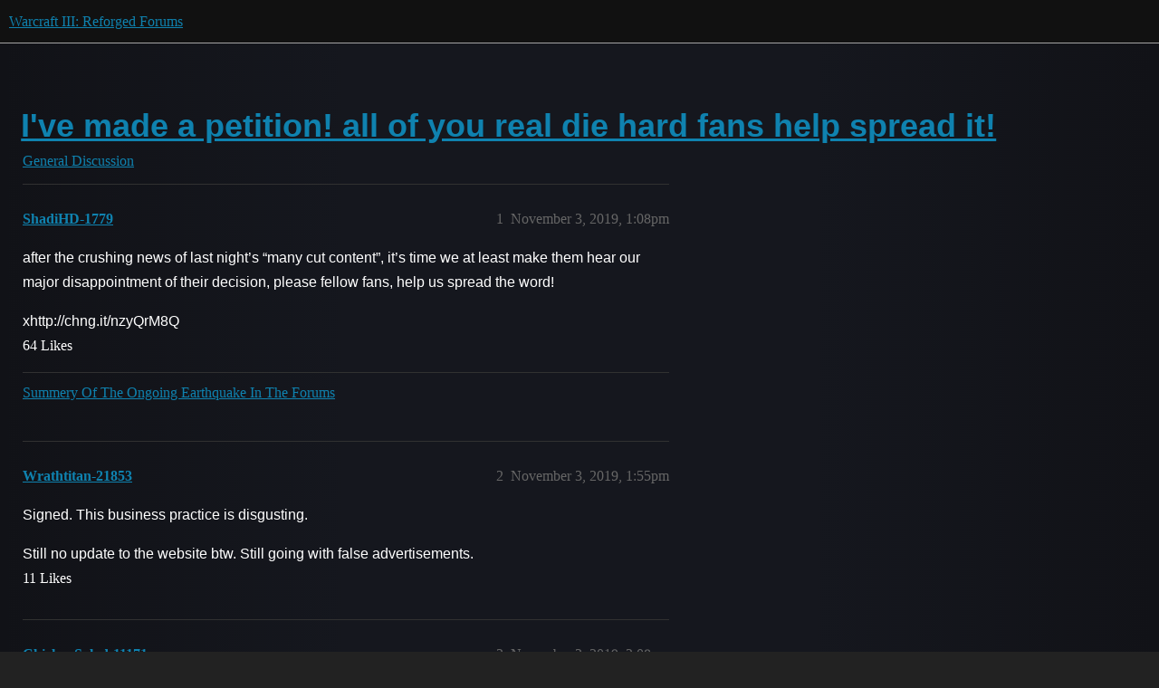

--- FILE ---
content_type: text/html; charset=utf-8
request_url: https://us.forums.blizzard.com/en/warcraft3/t/ive-made-a-petition-all-of-you-real-die-hard-fans-help-spread-it/8934
body_size: 5098
content:
<!DOCTYPE html>
<html lang="en">
  <head>
    <meta charset="utf-8">
    <title>I&#39;ve made a petition! all of you real die hard fans help spread it! - General Discussion - Warcraft III: Reforged Forums</title>
    <meta name="description" content="after the crushing news of last night’s “many cut content”, it’s time we at least make them hear our major disappointment of their decision, please fellow fans, help us spread the word! 
xhttp://chng.it/nzyQrM8Q">
    <meta name="generator" content="Discourse 3.5.3 - https://github.com/discourse/discourse version 06240420f449ca21d11714eea0ba09125e0f0310">
<link rel="icon" type="image/png" href="https://dvaih9l02iu0b.cloudfront.net/optimized/1X/14eaeee4430f3dc65dd787a61ec375d22f7ec1e0_2_32x32.png">
<link rel="apple-touch-icon" type="image/png" href="https://dvaih9l02iu0b.cloudfront.net/optimized/1X/a30e36dd0e64fc41cfa10b122871a54194bea68f_2_180x180.png">
<meta name="theme-color" media="all" content="#111111">

<meta name="color-scheme" content="dark">

<meta name="viewport" content="width=device-width, initial-scale=1.0, minimum-scale=1.0, viewport-fit=cover">
<meta name="discourse-base-uri" content="/en/warcraft3">
<link rel="canonical" href="https://us.forums.blizzard.com/en/warcraft3/t/ive-made-a-petition-all-of-you-real-die-hard-fans-help-spread-it/8934" />

<link rel="search" type="application/opensearchdescription+xml" href="https://us.forums.blizzard.com/en/warcraft3/opensearch.xml" title="Warcraft III: Reforged Forums Search">

    <link href="https://dou48tnq0ocoa.cloudfront.net/en/warcraft3/stylesheets/color_definitions_blizzard_2_3_62c49feaa65350249fabf30bdb428dab2b46054a.css?__ws=us.forums.blizzard.com" media="all" rel="stylesheet" class="light-scheme" data-scheme-id="2"/>

<link href="https://dou48tnq0ocoa.cloudfront.net/en/warcraft3/stylesheets/common_fac42a30603cd06f06a0463e1eb2d38c46696980.css?__ws=us.forums.blizzard.com" media="all" rel="stylesheet" data-target="common"  />

  <link href="https://dou48tnq0ocoa.cloudfront.net/en/warcraft3/stylesheets/desktop_fac42a30603cd06f06a0463e1eb2d38c46696980.css?__ws=us.forums.blizzard.com" media="all" rel="stylesheet" data-target="desktop"  />



    <link href="https://dou48tnq0ocoa.cloudfront.net/en/warcraft3/stylesheets/checklist_fac42a30603cd06f06a0463e1eb2d38c46696980.css?__ws=us.forums.blizzard.com" media="all" rel="stylesheet" data-target="checklist"  />
    <link href="https://dou48tnq0ocoa.cloudfront.net/en/warcraft3/stylesheets/discourse-akismet_fac42a30603cd06f06a0463e1eb2d38c46696980.css?__ws=us.forums.blizzard.com" media="all" rel="stylesheet" data-target="discourse-akismet"  />
    <link href="https://dou48tnq0ocoa.cloudfront.net/en/warcraft3/stylesheets/discourse-assign_fac42a30603cd06f06a0463e1eb2d38c46696980.css?__ws=us.forums.blizzard.com" media="all" rel="stylesheet" data-target="discourse-assign"  />
    <link href="https://dou48tnq0ocoa.cloudfront.net/en/warcraft3/stylesheets/discourse-characters-required_fac42a30603cd06f06a0463e1eb2d38c46696980.css?__ws=us.forums.blizzard.com" media="all" rel="stylesheet" data-target="discourse-characters-required"  />
    <link href="https://dou48tnq0ocoa.cloudfront.net/en/warcraft3/stylesheets/discourse-details_fac42a30603cd06f06a0463e1eb2d38c46696980.css?__ws=us.forums.blizzard.com" media="all" rel="stylesheet" data-target="discourse-details"  />
    <link href="https://dou48tnq0ocoa.cloudfront.net/en/warcraft3/stylesheets/discourse-group-tracker_fac42a30603cd06f06a0463e1eb2d38c46696980.css?__ws=us.forums.blizzard.com" media="all" rel="stylesheet" data-target="discourse-group-tracker"  />
    <link href="https://dou48tnq0ocoa.cloudfront.net/en/warcraft3/stylesheets/discourse-lazy-videos_fac42a30603cd06f06a0463e1eb2d38c46696980.css?__ws=us.forums.blizzard.com" media="all" rel="stylesheet" data-target="discourse-lazy-videos"  />
    <link href="https://dou48tnq0ocoa.cloudfront.net/en/warcraft3/stylesheets/discourse-local-dates_fac42a30603cd06f06a0463e1eb2d38c46696980.css?__ws=us.forums.blizzard.com" media="all" rel="stylesheet" data-target="discourse-local-dates"  />
    <link href="https://dou48tnq0ocoa.cloudfront.net/en/warcraft3/stylesheets/discourse-presence_fac42a30603cd06f06a0463e1eb2d38c46696980.css?__ws=us.forums.blizzard.com" media="all" rel="stylesheet" data-target="discourse-presence"  />
    <link href="https://dou48tnq0ocoa.cloudfront.net/en/warcraft3/stylesheets/discourse-sift_fac42a30603cd06f06a0463e1eb2d38c46696980.css?__ws=us.forums.blizzard.com" media="all" rel="stylesheet" data-target="discourse-sift"  />
    <link href="https://dou48tnq0ocoa.cloudfront.net/en/warcraft3/stylesheets/discourse-solved_fac42a30603cd06f06a0463e1eb2d38c46696980.css?__ws=us.forums.blizzard.com" media="all" rel="stylesheet" data-target="discourse-solved"  />
    <link href="https://dou48tnq0ocoa.cloudfront.net/en/warcraft3/stylesheets/discourse-templates_fac42a30603cd06f06a0463e1eb2d38c46696980.css?__ws=us.forums.blizzard.com" media="all" rel="stylesheet" data-target="discourse-templates"  />
    <link href="https://dou48tnq0ocoa.cloudfront.net/en/warcraft3/stylesheets/discourse-tooltips_fac42a30603cd06f06a0463e1eb2d38c46696980.css?__ws=us.forums.blizzard.com" media="all" rel="stylesheet" data-target="discourse-tooltips"  />
    <link href="https://dou48tnq0ocoa.cloudfront.net/en/warcraft3/stylesheets/discourse-topic-voting_fac42a30603cd06f06a0463e1eb2d38c46696980.css?__ws=us.forums.blizzard.com" media="all" rel="stylesheet" data-target="discourse-topic-voting"  />
    <link href="https://dou48tnq0ocoa.cloudfront.net/en/warcraft3/stylesheets/discourse-user-notes_fac42a30603cd06f06a0463e1eb2d38c46696980.css?__ws=us.forums.blizzard.com" media="all" rel="stylesheet" data-target="discourse-user-notes"  />
    <link href="https://dou48tnq0ocoa.cloudfront.net/en/warcraft3/stylesheets/footnote_fac42a30603cd06f06a0463e1eb2d38c46696980.css?__ws=us.forums.blizzard.com" media="all" rel="stylesheet" data-target="footnote"  />
    <link href="https://dou48tnq0ocoa.cloudfront.net/en/warcraft3/stylesheets/hosted-site_fac42a30603cd06f06a0463e1eb2d38c46696980.css?__ws=us.forums.blizzard.com" media="all" rel="stylesheet" data-target="hosted-site"  />
    <link href="https://dou48tnq0ocoa.cloudfront.net/en/warcraft3/stylesheets/poll_fac42a30603cd06f06a0463e1eb2d38c46696980.css?__ws=us.forums.blizzard.com" media="all" rel="stylesheet" data-target="poll"  />
    <link href="https://dou48tnq0ocoa.cloudfront.net/en/warcraft3/stylesheets/spoiler-alert_fac42a30603cd06f06a0463e1eb2d38c46696980.css?__ws=us.forums.blizzard.com" media="all" rel="stylesheet" data-target="spoiler-alert"  />
    <link href="https://dou48tnq0ocoa.cloudfront.net/en/warcraft3/stylesheets/discourse-topic-voting_desktop_fac42a30603cd06f06a0463e1eb2d38c46696980.css?__ws=us.forums.blizzard.com" media="all" rel="stylesheet" data-target="discourse-topic-voting_desktop"  />
    <link href="https://dou48tnq0ocoa.cloudfront.net/en/warcraft3/stylesheets/poll_desktop_fac42a30603cd06f06a0463e1eb2d38c46696980.css?__ws=us.forums.blizzard.com" media="all" rel="stylesheet" data-target="poll_desktop"  />

  <link href="https://dou48tnq0ocoa.cloudfront.net/en/warcraft3/stylesheets/common_theme_3_0aa66482ae03bcc8a80e24ab1bae3f58f5800e7b.css?__ws=us.forums.blizzard.com" media="all" rel="stylesheet" data-target="common_theme" data-theme-id="3" data-theme-name="blizzard"/>
    <link href="https://dou48tnq0ocoa.cloudfront.net/en/warcraft3/stylesheets/desktop_theme_3_b4d2bfe51e9d7d4ec5b01b0a09f07e5cb47ce7ff.css?__ws=us.forums.blizzard.com" media="all" rel="stylesheet" data-target="desktop_theme" data-theme-id="3" data-theme-name="blizzard"/>

    
    
        <link rel="alternate nofollow" type="application/rss+xml" title="RSS feed of &#39;I&#39;ve made a petition! all of you real die hard fans help spread it!&#39;" href="https://us.forums.blizzard.com/en/warcraft3/t/ive-made-a-petition-all-of-you-real-die-hard-fans-help-spread-it/8934.rss" />
    <meta property="og:site_name" content="Warcraft III: Reforged Forums" />
<meta property="og:type" content="website" />
<meta name="twitter:card" content="summary_large_image" />
<meta name="twitter:image" content="https://dvaih9l02iu0b.cloudfront.net/original/1X/4366108261fe87690764712332bcf90621901853.png" />
<meta property="og:image" content="https://dvaih9l02iu0b.cloudfront.net/original/1X/341d934a3a59d907849d1445d2b5e66e31de972b.png" />
<meta property="og:url" content="https://us.forums.blizzard.com/en/warcraft3/t/ive-made-a-petition-all-of-you-real-die-hard-fans-help-spread-it/8934" />
<meta name="twitter:url" content="https://us.forums.blizzard.com/en/warcraft3/t/ive-made-a-petition-all-of-you-real-die-hard-fans-help-spread-it/8934" />
<meta property="og:title" content="I&#39;ve made a petition! all of you real die hard fans help spread it!" />
<meta name="twitter:title" content="I&#39;ve made a petition! all of you real die hard fans help spread it!" />
<meta property="og:description" content="after the crushing news of last night’s “many cut content”, it’s time we at least make them hear our major disappointment of their decision, please fellow fans, help us spread the word!  xhttp://chng.it/nzyQrM8Q" />
<meta name="twitter:description" content="after the crushing news of last night’s “many cut content”, it’s time we at least make them hear our major disappointment of their decision, please fellow fans, help us spread the word!  xhttp://chng.it/nzyQrM8Q" />
<meta property="og:article:section" content="General Discussion" />
<meta property="og:article:section:color" content="0088CC" />
<meta name="twitter:label1" value="Reading time" />
<meta name="twitter:data1" value="14 mins 🕑" />
<meta name="twitter:label2" value="Likes" />
<meta name="twitter:data2" value="176 ❤" />
<meta property="article:published_time" content="2019-11-03T13:08:02+00:00" />
<meta property="og:ignore_canonical" content="true" />

        <link rel="next" href="/en/warcraft3/t/ive-made-a-petition-all-of-you-real-die-hard-fans-help-spread-it/8934?page=2">

    
  </head>
  <body class="crawler ">
    
    <header>
  <a href="/en/warcraft3/">Warcraft III: Reforged Forums</a>
</header>

    <div id="main-outlet" class="wrap" role="main">
        <div id="topic-title">
    <h1>
      <a href="/en/warcraft3/t/ive-made-a-petition-all-of-you-real-die-hard-fans-help-spread-it/8934">I&#39;ve made a petition! all of you real die hard fans help spread it!</a>
    </h1>

      <div class="topic-category" itemscope itemtype="http://schema.org/BreadcrumbList">
          <span itemprop="itemListElement" itemscope itemtype="http://schema.org/ListItem">
            <a href="/en/warcraft3/c/general-discussion/5" class="badge-wrapper bullet" itemprop="item">
              <span class='badge-category-bg' style='background-color: #0088CC'></span>
              <span class='badge-category clear-badge'>
                <span class='category-name' itemprop='name'>General Discussion</span>
              </span>
            </a>
            <meta itemprop="position" content="1" />
          </span>
      </div>

  </div>

  

    <div itemscope itemtype='http://schema.org/DiscussionForumPosting'>
      <meta itemprop='headline' content='I&#39;ve made a petition! all of you real die hard fans help spread it!'>
      <link itemprop='url' href='https://us.forums.blizzard.com/en/warcraft3/t/ive-made-a-petition-all-of-you-real-die-hard-fans-help-spread-it/8934'>
      <meta itemprop='datePublished' content='2019-11-03T13:08:02Z'>
        <meta itemprop='articleSection' content='General Discussion'>
      <meta itemprop='keywords' content=''>
      <div itemprop='publisher' itemscope itemtype="http://schema.org/Organization">
        <meta itemprop='name' content='Warcraft III: Reforged Forums'>
          <div itemprop='logo' itemscope itemtype="http://schema.org/ImageObject">
            <meta itemprop='url' content='https://dvaih9l02iu0b.cloudfront.net/original/1X/44fa9e9265d55e997e6c0d7deb321f05d02703cb.png'>
          </div>
      </div>


          <div id='post_1'  class='topic-body crawler-post'>
            <div class='crawler-post-meta'>
              <span class="creator" itemprop="author" itemscope itemtype="http://schema.org/Person">
                <a itemprop="url" rel='nofollow' href='https://us.forums.blizzard.com/en/warcraft3/u/ShadiHD-1779'><span itemprop='name'>ShadiHD-1779</span></a>
                
              </span>

                <link itemprop="mainEntityOfPage" href="https://us.forums.blizzard.com/en/warcraft3/t/ive-made-a-petition-all-of-you-real-die-hard-fans-help-spread-it/8934">


              <span class="crawler-post-infos">
                  <time  datetime='2019-11-03T13:08:02Z' class='post-time'>
                    November 3, 2019,  1:08pm
                  </time>
                  <meta itemprop='dateModified' content='2019-11-03T13:08:02Z'>
              <span itemprop='position'>1</span>
              </span>
            </div>
            <div class='post' itemprop='text'>
              <p>after the crushing news of last night’s “many cut content”, it’s time we at least make them hear our major disappointment of their decision, please fellow fans, help us spread the word!</p>
<p>xhttp://chng.it/nzyQrM8Q</p>
            </div>

            <div itemprop="interactionStatistic" itemscope itemtype="http://schema.org/InteractionCounter">
              <meta itemprop="interactionType" content="http://schema.org/LikeAction"/>
              <meta itemprop="userInteractionCount" content="64" />
              <span class='post-likes'>64 Likes</span>
            </div>

                <div class='crawler-linkback-list' itemscope itemtype='http://schema.org/ItemList'>
                      <div itemprop='itemListElement' itemscope itemtype='http://schema.org/ListItem'>
                        <a itemprop='url' href="https://us.forums.blizzard.com/en/warcraft3/t/summery-of-the-ongoing-earthquake-in-the-forums/9015">Summery Of The Ongoing Earthquake In The Forums</a>
                        <meta itemprop='position' content='1'>
                      </div>
                </div>
          </div>
          <div id='post_2' itemprop='comment' itemscope itemtype='http://schema.org/Comment' class='topic-body crawler-post'>
            <div class='crawler-post-meta'>
              <span class="creator" itemprop="author" itemscope itemtype="http://schema.org/Person">
                <a itemprop="url" rel='nofollow' href='https://us.forums.blizzard.com/en/warcraft3/u/Wrathtitan-21853'><span itemprop='name'>Wrathtitan-21853</span></a>
                
              </span>



              <span class="crawler-post-infos">
                  <time itemprop='datePublished' datetime='2019-11-03T13:55:44Z' class='post-time'>
                    November 3, 2019,  1:55pm
                  </time>
                  <meta itemprop='dateModified' content='2019-11-03T13:55:44Z'>
              <span itemprop='position'>2</span>
              </span>
            </div>
            <div class='post' itemprop='text'>
              <p>Signed. This business practice is disgusting.</p>
<p>Still no update to the website btw. Still going with false advertisements.</p>
            </div>

            <div itemprop="interactionStatistic" itemscope itemtype="http://schema.org/InteractionCounter">
              <meta itemprop="interactionType" content="http://schema.org/LikeAction"/>
              <meta itemprop="userInteractionCount" content="11" />
              <span class='post-likes'>11 Likes</span>
            </div>

          </div>
          <div id='post_3' itemprop='comment' itemscope itemtype='http://schema.org/Comment' class='topic-body crawler-post'>
            <div class='crawler-post-meta'>
              <span class="creator" itemprop="author" itemscope itemtype="http://schema.org/Person">
                <a itemprop="url" rel='nofollow' href='https://us.forums.blizzard.com/en/warcraft3/u/ChickenSalad-11171'><span itemprop='name'>ChickenSalad-11171</span></a>
                
              </span>



              <span class="crawler-post-infos">
                  <time itemprop='datePublished' datetime='2019-11-03T14:08:51Z' class='post-time'>
                    November 3, 2019,  2:08pm
                  </time>
                  <meta itemprop='dateModified' content='2019-11-03T14:08:51Z'>
              <span itemprop='position'>3</span>
              </span>
            </div>
            <div class='post' itemprop='text'>
              <p>Signed <img src="https://dou48tnq0ocoa.cloudfront.net/en/warcraft3/images/emoji/twitter/slight_smile.png?v=6" title=":slight_smile:" class="emoji" alt=":slight_smile:"></p>
            </div>

            <div itemprop="interactionStatistic" itemscope itemtype="http://schema.org/InteractionCounter">
              <meta itemprop="interactionType" content="http://schema.org/LikeAction"/>
              <meta itemprop="userInteractionCount" content="5" />
              <span class='post-likes'>5 Likes</span>
            </div>

          </div>
          <div id='post_4' itemprop='comment' itemscope itemtype='http://schema.org/Comment' class='topic-body crawler-post'>
            <div class='crawler-post-meta'>
              <span class="creator" itemprop="author" itemscope itemtype="http://schema.org/Person">
                <a itemprop="url" rel='nofollow' href='https://us.forums.blizzard.com/en/warcraft3/u/Artruder-2837'><span itemprop='name'>Artruder-2837</span></a>
                
              </span>



              <span class="crawler-post-infos">
                  <time itemprop='datePublished' datetime='2019-11-03T14:13:41Z' class='post-time'>
                    November 3, 2019,  2:13pm
                  </time>
                  <meta itemprop='dateModified' content='2019-11-03T14:13:41Z'>
              <span itemprop='position'>4</span>
              </span>
            </div>
            <div class='post' itemprop='text'>
              <p>Signed. Yea still going with false advertisements.</p>
            </div>

            <div itemprop="interactionStatistic" itemscope itemtype="http://schema.org/InteractionCounter">
              <meta itemprop="interactionType" content="http://schema.org/LikeAction"/>
              <meta itemprop="userInteractionCount" content="2" />
              <span class='post-likes'>2 Likes</span>
            </div>

          </div>
          <div id='post_5' itemprop='comment' itemscope itemtype='http://schema.org/Comment' class='topic-body crawler-post'>
            <div class='crawler-post-meta'>
              <span class="creator" itemprop="author" itemscope itemtype="http://schema.org/Person">
                <a itemprop="url" rel='nofollow' href='https://us.forums.blizzard.com/en/warcraft3/u/MrFelian-2710'><span itemprop='name'>MrFelian-2710</span></a>
                
              </span>



              <span class="crawler-post-infos">
                  <time itemprop='datePublished' datetime='2019-11-03T14:21:15Z' class='post-time'>
                    November 3, 2019,  2:21pm
                  </time>
                  <meta itemprop='dateModified' content='2019-11-03T14:21:15Z'>
              <span itemprop='position'>5</span>
              </span>
            </div>
            <div class='post' itemprop='text'>
              <p>Signed, hopefully they know how we feel about the whole thing. I wouldn’t mind if they take more time to work on the game and delay the release if need be to deliver on what was promised…</p>
            </div>

            <div itemprop="interactionStatistic" itemscope itemtype="http://schema.org/InteractionCounter">
              <meta itemprop="interactionType" content="http://schema.org/LikeAction"/>
              <meta itemprop="userInteractionCount" content="4" />
              <span class='post-likes'>4 Likes</span>
            </div>

          </div>
          <div id='post_6' itemprop='comment' itemscope itemtype='http://schema.org/Comment' class='topic-body crawler-post'>
            <div class='crawler-post-meta'>
              <span class="creator" itemprop="author" itemscope itemtype="http://schema.org/Person">
                <a itemprop="url" rel='nofollow' href='https://us.forums.blizzard.com/en/warcraft3/u/Anteiku-21732'><span itemprop='name'>Anteiku-21732</span></a>
                
              </span>



              <span class="crawler-post-infos">
                  <time itemprop='datePublished' datetime='2019-11-03T14:28:13Z' class='post-time'>
                    November 3, 2019,  2:28pm
                  </time>
                  <meta itemprop='dateModified' content='2019-11-03T14:28:13Z'>
              <span itemprop='position'>6</span>
              </span>
            </div>
            <div class='post' itemprop='text'>
              <p>Signed in 10 characters.</p>
            </div>

            <div itemprop="interactionStatistic" itemscope itemtype="http://schema.org/InteractionCounter">
              <meta itemprop="interactionType" content="http://schema.org/LikeAction"/>
              <meta itemprop="userInteractionCount" content="1" />
              <span class='post-likes'>1 Like</span>
            </div>

          </div>
          <div id='post_7' itemprop='comment' itemscope itemtype='http://schema.org/Comment' class='topic-body crawler-post'>
            <div class='crawler-post-meta'>
              <span class="creator" itemprop="author" itemscope itemtype="http://schema.org/Person">
                <a itemprop="url" rel='nofollow' href='https://us.forums.blizzard.com/en/warcraft3/u/Dwits-1289'><span itemprop='name'>Dwits-1289</span></a>
                
              </span>



              <span class="crawler-post-infos">
                  <time itemprop='datePublished' datetime='2019-11-03T14:45:33Z' class='post-time'>
                    November 3, 2019,  2:45pm
                  </time>
                  <meta itemprop='dateModified' content='2019-11-03T14:45:33Z'>
              <span itemprop='position'>7</span>
              </span>
            </div>
            <div class='post' itemprop='text'>
              <p>I signed but it will have more impact if the redaction is less aggressive, just a suggestion.</p>
            </div>

            <div itemprop="interactionStatistic" itemscope itemtype="http://schema.org/InteractionCounter">
              <meta itemprop="interactionType" content="http://schema.org/LikeAction"/>
              <meta itemprop="userInteractionCount" content="2" />
              <span class='post-likes'>2 Likes</span>
            </div>

          </div>
          <div id='post_8' itemprop='comment' itemscope itemtype='http://schema.org/Comment' class='topic-body crawler-post'>
            <div class='crawler-post-meta'>
              <span class="creator" itemprop="author" itemscope itemtype="http://schema.org/Person">
                <a itemprop="url" rel='nofollow' href='https://us.forums.blizzard.com/en/warcraft3/u/ShadiHD-1779'><span itemprop='name'>ShadiHD-1779</span></a>
                
              </span>



              <span class="crawler-post-infos">
                  <time itemprop='datePublished' datetime='2019-11-03T14:47:00Z' class='post-time'>
                    November 3, 2019,  2:47pm
                  </time>
                  <meta itemprop='dateModified' content='2019-11-03T14:47:00Z'>
              <span itemprop='position'>8</span>
              </span>
            </div>
            <div class='post' itemprop='text'>
              <p>I’m open for suggestions</p>
            </div>

            <div itemprop="interactionStatistic" itemscope itemtype="http://schema.org/InteractionCounter">
              <meta itemprop="interactionType" content="http://schema.org/LikeAction"/>
              <meta itemprop="userInteractionCount" content="0" />
              <span class='post-likes'></span>
            </div>

          </div>
          <div id='post_9' itemprop='comment' itemscope itemtype='http://schema.org/Comment' class='topic-body crawler-post'>
            <div class='crawler-post-meta'>
              <span class="creator" itemprop="author" itemscope itemtype="http://schema.org/Person">
                <a itemprop="url" rel='nofollow' href='https://us.forums.blizzard.com/en/warcraft3/u/KingOfNubz-1532'><span itemprop='name'>KingOfNubz-1532</span></a>
                
              </span>



              <span class="crawler-post-infos">
                  <time itemprop='datePublished' datetime='2019-11-03T15:38:53Z' class='post-time'>
                    November 3, 2019,  3:38pm
                  </time>
                  <meta itemprop='dateModified' content='2019-11-03T15:38:53Z'>
              <span itemprop='position'>9</span>
              </span>
            </div>
            <div class='post' itemprop='text'>
              <p>I have signed it.</p>
            </div>

            <div itemprop="interactionStatistic" itemscope itemtype="http://schema.org/InteractionCounter">
              <meta itemprop="interactionType" content="http://schema.org/LikeAction"/>
              <meta itemprop="userInteractionCount" content="1" />
              <span class='post-likes'>1 Like</span>
            </div>

          </div>
          <div id='post_10' itemprop='comment' itemscope itemtype='http://schema.org/Comment' class='topic-body crawler-post'>
            <div class='crawler-post-meta'>
              <span class="creator" itemprop="author" itemscope itemtype="http://schema.org/Person">
                <a itemprop="url" rel='nofollow' href='https://us.forums.blizzard.com/en/warcraft3/u/Pharven-2108'><span itemprop='name'>Pharven-2108</span></a>
                
              </span>



              <span class="crawler-post-infos">
                  <time itemprop='datePublished' datetime='2019-11-03T15:40:02Z' class='post-time'>
                    November 3, 2019,  3:40pm
                  </time>
                  <meta itemprop='dateModified' content='2019-11-03T15:40:02Z'>
              <span itemprop='position'>10</span>
              </span>
            </div>
            <div class='post' itemprop='text'>
              <p>Signed. I want that cool new Campaign</p>
            </div>

            <div itemprop="interactionStatistic" itemscope itemtype="http://schema.org/InteractionCounter">
              <meta itemprop="interactionType" content="http://schema.org/LikeAction"/>
              <meta itemprop="userInteractionCount" content="0" />
              <span class='post-likes'></span>
            </div>

          </div>
          <div id='post_11' itemprop='comment' itemscope itemtype='http://schema.org/Comment' class='topic-body crawler-post'>
            <div class='crawler-post-meta'>
              <span class="creator" itemprop="author" itemscope itemtype="http://schema.org/Person">
                <a itemprop="url" rel='nofollow' href='https://us.forums.blizzard.com/en/warcraft3/u/Adûnâi-2366'><span itemprop='name'>Adûnâi-2366</span></a>
                
              </span>



              <span class="crawler-post-infos">
                  <time itemprop='datePublished' datetime='2019-11-03T15:42:29Z' class='post-time'>
                    November 3, 2019,  3:42pm
                  </time>
                  <meta itemprop='dateModified' content='2019-11-03T15:42:29Z'>
              <span itemprop='position'>11</span>
              </span>
            </div>
            <div class='post' itemprop='text'>
              <blockquote>
<ul>
<li>the choice of choosing between the old original campaign (playthrough) or the new reforged campain (now cut and we’re forced to play the original just with updated skins).</li>
</ul>
</blockquote>
<p>Actually, a lie. There is a choice between the two in the hacked client.</p>
<blockquote>
<ul>
<li>the choice to be able to choose new voice acting (cancelled and cut) and old ones.</li>
</ul>
</blockquote>
<p>A far bigger issue is not that the English will not have new voices but that the Russian seems not to have the old.</p>
            </div>

            <div itemprop="interactionStatistic" itemscope itemtype="http://schema.org/InteractionCounter">
              <meta itemprop="interactionType" content="http://schema.org/LikeAction"/>
              <meta itemprop="userInteractionCount" content="0" />
              <span class='post-likes'></span>
            </div>

          </div>
          <div id='post_12' itemprop='comment' itemscope itemtype='http://schema.org/Comment' class='topic-body crawler-post'>
            <div class='crawler-post-meta'>
              <span class="creator" itemprop="author" itemscope itemtype="http://schema.org/Person">
                <a itemprop="url" rel='nofollow' href='https://us.forums.blizzard.com/en/warcraft3/u/BubilsGnim-1392'><span itemprop='name'>BubilsGnim-1392</span></a>
                
              </span>



              <span class="crawler-post-infos">
                  <time itemprop='datePublished' datetime='2019-11-03T16:19:43Z' class='post-time'>
                    November 3, 2019,  4:19pm
                  </time>
                  <meta itemprop='dateModified' content='2019-11-03T16:19:43Z'>
              <span itemprop='position'>12</span>
              </span>
            </div>
            <div class='post' itemprop='text'>
              <p>Nobody gives one actual damn about your stupid petition.<br>
Least of all blizzard.</p>
<p>I mean go ahead do what you want but,<br>
don’t kid yourself.</p>
<p>They don’t care.</p>
            </div>

            <div itemprop="interactionStatistic" itemscope itemtype="http://schema.org/InteractionCounter">
              <meta itemprop="interactionType" content="http://schema.org/LikeAction"/>
              <meta itemprop="userInteractionCount" content="5" />
              <span class='post-likes'>5 Likes</span>
            </div>

          </div>
          <div id='post_13' itemprop='comment' itemscope itemtype='http://schema.org/Comment' class='topic-body crawler-post'>
            <div class='crawler-post-meta'>
              <span class="creator" itemprop="author" itemscope itemtype="http://schema.org/Person">
                <a itemprop="url" rel='nofollow' href='https://us.forums.blizzard.com/en/warcraft3/u/BrotherRoga-2621'><span itemprop='name'>BrotherRoga-2621</span></a>
                
              </span>



              <span class="crawler-post-infos">
                  <time itemprop='datePublished' datetime='2019-11-03T16:21:31Z' class='post-time'>
                    November 3, 2019,  4:21pm
                  </time>
                  <meta itemprop='dateModified' content='2019-11-03T16:21:31Z'>
              <span itemprop='position'>13</span>
              </span>
            </div>
            <div class='post' itemprop='text'>
              <p>I always did wonder if these petition things actually did something.</p>
<p>Here goes, I suppose.</p>
            </div>

            <div itemprop="interactionStatistic" itemscope itemtype="http://schema.org/InteractionCounter">
              <meta itemprop="interactionType" content="http://schema.org/LikeAction"/>
              <meta itemprop="userInteractionCount" content="1" />
              <span class='post-likes'>1 Like</span>
            </div>

          </div>
          <div id='post_14' itemprop='comment' itemscope itemtype='http://schema.org/Comment' class='topic-body crawler-post'>
            <div class='crawler-post-meta'>
              <span class="creator" itemprop="author" itemscope itemtype="http://schema.org/Person">
                <a itemprop="url" rel='nofollow' href='https://us.forums.blizzard.com/en/warcraft3/u/Telenil-1340'><span itemprop='name'>Telenil-1340</span></a>
                
              </span>



              <span class="crawler-post-infos">
                  <time itemprop='datePublished' datetime='2019-11-03T16:23:27Z' class='post-time'>
                    November 3, 2019,  4:23pm
                  </time>
                  <meta itemprop='dateModified' content='2019-11-03T16:23:27Z'>
              <span itemprop='position'>14</span>
              </span>
            </div>
            <div class='post' itemprop='text'>
              <aside class="quote no-group" data-username="BrotherRoga-2621" data-post="13" data-topic="8934">
<div class="title">
<div class="quote-controls"></div>
<img loading="lazy" alt="" width="24" height="24" src="https://dou48tnq0ocoa.cloudfront.net/en/warcraft3/plugins/discourse-blizzard-plugin/images/avatars/warcraft3/default.png" class="avatar"> BrotherRoga:</div>
<blockquote>
<p>I always did wonder if these petition things actually did something.</p>
</blockquote>
</aside>
<p>Well, we got WoW Classic because of a petition. But it reached 200,000 signatures.</p>
            </div>

            <div itemprop="interactionStatistic" itemscope itemtype="http://schema.org/InteractionCounter">
              <meta itemprop="interactionType" content="http://schema.org/LikeAction"/>
              <meta itemprop="userInteractionCount" content="1" />
              <span class='post-likes'>1 Like</span>
            </div>

          </div>
          <div id='post_15' itemprop='comment' itemscope itemtype='http://schema.org/Comment' class='topic-body crawler-post'>
            <div class='crawler-post-meta'>
              <span class="creator" itemprop="author" itemscope itemtype="http://schema.org/Person">
                <a itemprop="url" rel='nofollow' href='https://us.forums.blizzard.com/en/warcraft3/u/Minion-2156'><span itemprop='name'>Minion-2156</span></a>
                
              </span>



              <span class="crawler-post-infos">
                  <time itemprop='datePublished' datetime='2019-11-03T16:24:20Z' class='post-time'>
                    November 3, 2019,  4:24pm
                  </time>
                  <meta itemprop='dateModified' content='2019-11-03T16:24:20Z'>
              <span itemprop='position'>15</span>
              </span>
            </div>
            <div class='post' itemprop='text'>
              <p>Blizzard opened pandora box by saying that they cancel changes because of whining, now who whine more and louder will be the winner.</p>
            </div>

            <div itemprop="interactionStatistic" itemscope itemtype="http://schema.org/InteractionCounter">
              <meta itemprop="interactionType" content="http://schema.org/LikeAction"/>
              <meta itemprop="userInteractionCount" content="0" />
              <span class='post-likes'></span>
            </div>

          </div>
          <div id='post_16' itemprop='comment' itemscope itemtype='http://schema.org/Comment' class='topic-body crawler-post'>
            <div class='crawler-post-meta'>
              <span class="creator" itemprop="author" itemscope itemtype="http://schema.org/Person">
                <a itemprop="url" rel='nofollow' href='https://us.forums.blizzard.com/en/warcraft3/u/Adûnâi-2366'><span itemprop='name'>Adûnâi-2366</span></a>
                
              </span>



              <span class="crawler-post-infos">
                  <time itemprop='datePublished' datetime='2019-11-03T16:26:00Z' class='post-time'>
                    November 3, 2019,  4:26pm
                  </time>
                  <meta itemprop='dateModified' content='2019-11-03T16:26:00Z'>
              <span itemprop='position'>16</span>
              </span>
            </div>
            <div class='post' itemprop='text'>
              <aside class="quote no-group" data-username="BrotherRoga-2621" data-post="13" data-topic="8934">
<div class="title">
<div class="quote-controls"></div>
<img loading="lazy" alt="" width="24" height="24" src="https://dou48tnq0ocoa.cloudfront.net/en/warcraft3/plugins/discourse-blizzard-plugin/images/avatars/warcraft3/default.png" class="avatar"> BrotherRoga:</div>
<blockquote>
<p>I always did wonder if these petition things actually did something.</p>
</blockquote>
</aside>
<p>I got suggested other petitions to sign - one with 400k signed about some male K-pop star, another with 30k signed against abortions in Northern Ireland.</p>
<p>Yay.</p>
            </div>

            <div itemprop="interactionStatistic" itemscope itemtype="http://schema.org/InteractionCounter">
              <meta itemprop="interactionType" content="http://schema.org/LikeAction"/>
              <meta itemprop="userInteractionCount" content="2" />
              <span class='post-likes'>2 Likes</span>
            </div>

          </div>
          <div id='post_17' itemprop='comment' itemscope itemtype='http://schema.org/Comment' class='topic-body crawler-post'>
            <div class='crawler-post-meta'>
              <span class="creator" itemprop="author" itemscope itemtype="http://schema.org/Person">
                <a itemprop="url" rel='nofollow' href='https://us.forums.blizzard.com/en/warcraft3/u/Telenil-1340'><span itemprop='name'>Telenil-1340</span></a>
                
              </span>



              <span class="crawler-post-infos">
                  <time itemprop='datePublished' datetime='2019-11-03T16:26:59Z' class='post-time'>
                    November 3, 2019,  4:26pm
                  </time>
                  <meta itemprop='dateModified' content='2019-11-03T16:26:59Z'>
              <span itemprop='position'>17</span>
              </span>
            </div>
            <div class='post' itemprop='text'>
              <aside class="quote no-group" data-username="Minion-2156" data-post="15" data-topic="8934" data-full="true">
<div class="title">
<div class="quote-controls"></div>
<img loading="lazy" alt="" width="24" height="24" src="https://dou48tnq0ocoa.cloudfront.net/en/warcraft3/plugins/discourse-blizzard-plugin/images/avatars/warcraft3/default.png" class="avatar"> Minion:</div>
<blockquote>
<p>Blizzard opened pandora box by saying that they cancel changes because of whining, now who whine more and louder will be the winner.</p>
</blockquote>
</aside>
<p>Actually, those who wanted to keep the lore intact did a lot more than whining. There were thought-out posts and constructed arguments, not (or not only) “omg Blizzard you will ruin War 3 forever”.</p>
            </div>

            <div itemprop="interactionStatistic" itemscope itemtype="http://schema.org/InteractionCounter">
              <meta itemprop="interactionType" content="http://schema.org/LikeAction"/>
              <meta itemprop="userInteractionCount" content="3" />
              <span class='post-likes'>3 Likes</span>
            </div>

          </div>
          <div id='post_18' itemprop='comment' itemscope itemtype='http://schema.org/Comment' class='topic-body crawler-post'>
            <div class='crawler-post-meta'>
              <span class="creator" itemprop="author" itemscope itemtype="http://schema.org/Person">
                <a itemprop="url" rel='nofollow' href='https://us.forums.blizzard.com/en/warcraft3/u/escix-1981'><span itemprop='name'>escix-1981</span></a>
                
              </span>



              <span class="crawler-post-infos">
                  <time itemprop='datePublished' datetime='2019-11-03T16:27:41Z' class='post-time'>
                    November 3, 2019,  4:27pm
                  </time>
                  <meta itemprop='dateModified' content='2019-11-03T16:27:41Z'>
              <span itemprop='position'>18</span>
              </span>
            </div>
            <div class='post' itemprop='text'>
              <p>why?  I’m actually happy, why would you want the story to change?</p>
            </div>

            <div itemprop="interactionStatistic" itemscope itemtype="http://schema.org/InteractionCounter">
              <meta itemprop="interactionType" content="http://schema.org/LikeAction"/>
              <meta itemprop="userInteractionCount" content="0" />
              <span class='post-likes'></span>
            </div>

          </div>
          <div id='post_19' itemprop='comment' itemscope itemtype='http://schema.org/Comment' class='topic-body crawler-post'>
            <div class='crawler-post-meta'>
              <span class="creator" itemprop="author" itemscope itemtype="http://schema.org/Person">
                <a itemprop="url" rel='nofollow' href='https://us.forums.blizzard.com/en/warcraft3/u/Adûnâi-2366'><span itemprop='name'>Adûnâi-2366</span></a>
                
              </span>



              <span class="crawler-post-infos">
                  <time itemprop='datePublished' datetime='2019-11-03T16:28:17Z' class='post-time'>
                    November 3, 2019,  4:28pm
                  </time>
                  <meta itemprop='dateModified' content='2019-11-03T16:28:17Z'>
              <span itemprop='position'>19</span>
              </span>
            </div>
            <div class='post' itemprop='text'>
              <aside class="quote no-group" data-username="escix-1981" data-post="18" data-topic="8934">
<div class="title">
<div class="quote-controls"></div>
<img loading="lazy" alt="" width="24" height="24" src="https://dou48tnq0ocoa.cloudfront.net/en/warcraft3/plugins/discourse-blizzard-plugin/images/avatars/warcraft3/default.png" class="avatar"> escix:</div>
<blockquote>
<p>why would you want the story to change?</p>
</blockquote>
</aside>
<p>Because it would be exciting as it would be a new story by definition. New WC3!</p>
            </div>

            <div itemprop="interactionStatistic" itemscope itemtype="http://schema.org/InteractionCounter">
              <meta itemprop="interactionType" content="http://schema.org/LikeAction"/>
              <meta itemprop="userInteractionCount" content="2" />
              <span class='post-likes'>2 Likes</span>
            </div>

          </div>
          <div id='post_20' itemprop='comment' itemscope itemtype='http://schema.org/Comment' class='topic-body crawler-post'>
            <div class='crawler-post-meta'>
              <span class="creator" itemprop="author" itemscope itemtype="http://schema.org/Person">
                <a itemprop="url" rel='nofollow' href='https://us.forums.blizzard.com/en/warcraft3/u/escix-1981'><span itemprop='name'>escix-1981</span></a>
                
              </span>



              <span class="crawler-post-infos">
                  <time itemprop='datePublished' datetime='2019-11-03T16:28:36Z' class='post-time'>
                    November 3, 2019,  4:28pm
                  </time>
                  <meta itemprop='dateModified' content='2019-11-03T16:28:36Z'>
              <span itemprop='position'>20</span>
              </span>
            </div>
            <div class='post' itemprop='text'>
              <p>I’m so happy there are no new voices</p>
            </div>

            <div itemprop="interactionStatistic" itemscope itemtype="http://schema.org/InteractionCounter">
              <meta itemprop="interactionType" content="http://schema.org/LikeAction"/>
              <meta itemprop="userInteractionCount" content="1" />
              <span class='post-likes'>1 Like</span>
            </div>

          </div>
    </div>

      <div role='navigation' itemscope itemtype='http://schema.org/SiteNavigationElement' class="topic-body crawler-post">
            <span itemprop='name'><b><a rel="next" itemprop="url" href="/en/warcraft3/t/ive-made-a-petition-all-of-you-real-die-hard-fans-help-spread-it/8934?page=2">next page →</a></b></span>
      </div>

    




    </div>
    <footer class="container wrap">
  <nav class='crawler-nav'>
    <ul>
      <li itemscope itemtype='http://schema.org/SiteNavigationElement'>
        <span itemprop='name'>
          <a href='/en/warcraft3/' itemprop="url">Home </a>
        </span>
      </li>
      <li itemscope itemtype='http://schema.org/SiteNavigationElement'>
        <span itemprop='name'>
          <a href='/en/warcraft3/categories' itemprop="url">Categories </a>
        </span>
      </li>
      <li itemscope itemtype='http://schema.org/SiteNavigationElement'>
        <span itemprop='name'>
          <a href='/en/warcraft3/guidelines' itemprop="url">Guidelines </a>
        </span>
      </li>
        <li itemscope itemtype='http://schema.org/SiteNavigationElement'>
          <span itemprop='name'>
            <a href='/en/warcraft3/tos' itemprop="url">Terms of Service </a>
          </span>
        </li>
        <li itemscope itemtype='http://schema.org/SiteNavigationElement'>
          <span itemprop='name'>
            <a href='/en/warcraft3/privacy' itemprop="url">Privacy Policy </a>
          </span>
        </li>
    </ul>
  </nav>
  <p class='powered-by-link'>Powered by <a href="https://www.discourse.org">Discourse</a>, best viewed with JavaScript enabled</p>
</footer>

    
    
  </body>
  
</html>


--- FILE ---
content_type: text/css
request_url: https://dou48tnq0ocoa.cloudfront.net/en/warcraft3/stylesheets/discourse-tooltips_fac42a30603cd06f06a0463e1eb2d38c46696980.css?__ws=us.forums.blizzard.com
body_size: -125
content:
.d-tooltip-content{font-size:.8em;color:var(--primary-medium)}.topic-list-body .link-top-line .fk-d-tooltip__trigger,.topic-list-body .link-top-line .fk-d-tooltip__trigger-container{display:inline}
/*# sourceMappingURL=discourse-tooltips_fac42a30603cd06f06a0463e1eb2d38c46696980.css.map?__ws=us.forums.blizzard.com */

--- FILE ---
content_type: text/css
request_url: https://dou48tnq0ocoa.cloudfront.net/en/warcraft3/stylesheets/discourse-topic-voting_desktop_fac42a30603cd06f06a0463e1eb2d38c46696980.css?__ws=us.forums.blizzard.com
body_size: -178
content:
.vote-count-wrapper{font-size:var(--font-up-2);height:40px}
/*# sourceMappingURL=discourse-topic-voting_desktop_fac42a30603cd06f06a0463e1eb2d38c46696980.css.map?__ws=us.forums.blizzard.com */
